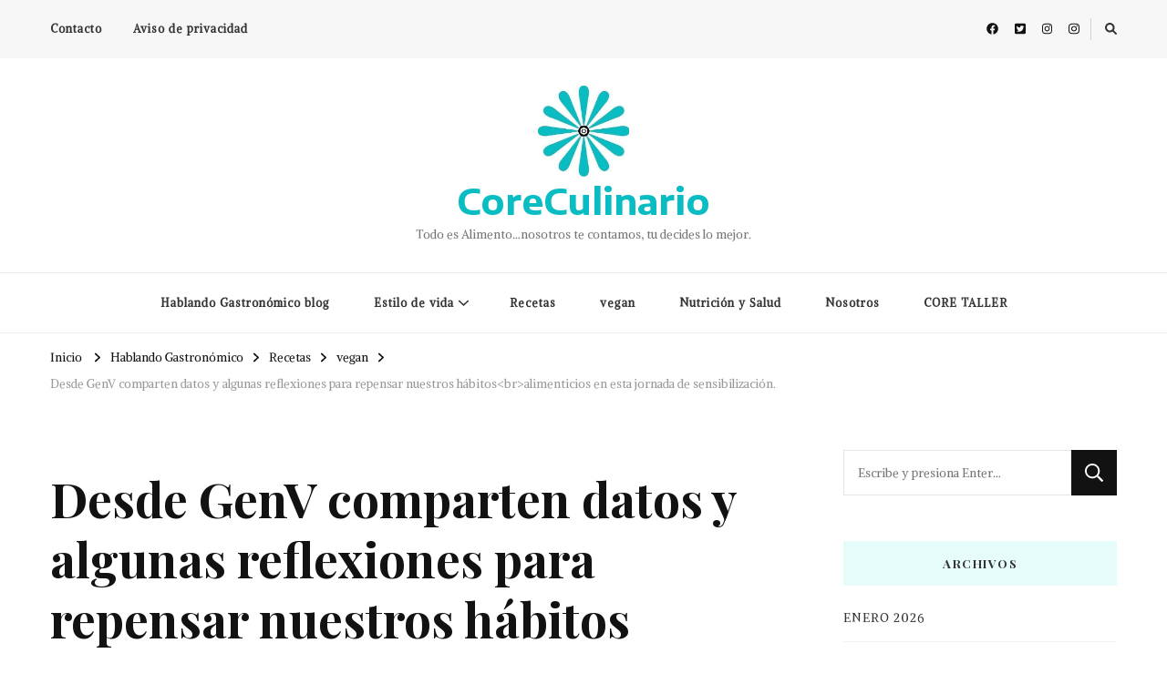

--- FILE ---
content_type: text/html; charset=UTF-8
request_url: https://coreculinario.com/blog/recetas/saludvegan/desde-genv-comparten-datos-y-algunas-reflexiones-para-repensar-nuestros-habitosalimenticios-en-esta-jornada-de-sensibilizacion/
body_size: 23572
content:
    <!DOCTYPE html>
    <html lang="es">
    <head itemscope itemtype="http://schema.org/WebSite">
	    <meta charset="UTF-8">
    <meta name="viewport" content="width=device-width, initial-scale=1">
    <link rel="profile" href="http://gmpg.org/xfn/11">
    <meta name='robots' content='index, follow, max-image-preview:large, max-snippet:-1, max-video-preview:-1' />

	<!-- This site is optimized with the Yoast SEO plugin v23.8 - https://yoast.com/wordpress/plugins/seo/ -->
	<title>Desde GenV comparten datos y algunas reflexiones para repensar nuestros hábitosalimenticios en esta jornada de sensibilización. - CoreCulinario</title>
	<link rel="canonical" href="https://coreculinario.com/blog/recetas/saludvegan/desde-genv-comparten-datos-y-algunas-reflexiones-para-repensar-nuestros-habitosalimenticios-en-esta-jornada-de-sensibilizacion/" />
	<meta property="og:locale" content="es_ES" />
	<meta property="og:type" content="article" />
	<meta property="og:title" content="Desde GenV comparten datos y algunas reflexiones para repensar nuestros hábitosalimenticios en esta jornada de sensibilización. - CoreCulinario" />
	<meta property="og:description" content="¿Por qué si amamos tanto a los animales siguen siendo el plato principal en la mesa? Desde 1985, impulsado por FARM (Farm Animal Reform Movement), &hellip;" />
	<meta property="og:url" content="https://coreculinario.com/blog/recetas/saludvegan/desde-genv-comparten-datos-y-algunas-reflexiones-para-repensar-nuestros-habitosalimenticios-en-esta-jornada-de-sensibilizacion/" />
	<meta property="og:site_name" content="CoreCulinario" />
	<meta property="article:published_time" content="2023-03-24T15:55:35+00:00" />
	<meta property="og:image" content="https://coreculinario.com/wp-content/uploads/2023/03/Cows-1024x683.png" />
	<meta property="og:image:width" content="1024" />
	<meta property="og:image:height" content="683" />
	<meta property="og:image:type" content="image/png" />
	<meta name="author" content="Flor Corona" />
	<meta name="twitter:card" content="summary_large_image" />
	<meta name="twitter:label1" content="Escrito por" />
	<meta name="twitter:data1" content="Flor Corona" />
	<meta name="twitter:label2" content="Tiempo de lectura" />
	<meta name="twitter:data2" content="2 minutos" />
	<script type="application/ld+json" class="yoast-schema-graph">{"@context":"https://schema.org","@graph":[{"@type":"Article","@id":"https://coreculinario.com/blog/recetas/saludvegan/desde-genv-comparten-datos-y-algunas-reflexiones-para-repensar-nuestros-habitosalimenticios-en-esta-jornada-de-sensibilizacion/#article","isPartOf":{"@id":"https://coreculinario.com/blog/recetas/saludvegan/desde-genv-comparten-datos-y-algunas-reflexiones-para-repensar-nuestros-habitosalimenticios-en-esta-jornada-de-sensibilizacion/"},"author":{"name":"Flor Corona","@id":"https://coreculinario.com/#/schema/person/99cb9c948e975a792c29e76df6d07092"},"headline":"Desde GenV comparten datos y algunas reflexiones para repensar nuestros hábitos alimenticios en esta jornada de sensibilización.","datePublished":"2023-03-24T15:55:35+00:00","dateModified":"2023-03-24T15:55:35+00:00","mainEntityOfPage":{"@id":"https://coreculinario.com/blog/recetas/saludvegan/desde-genv-comparten-datos-y-algunas-reflexiones-para-repensar-nuestros-habitosalimenticios-en-esta-jornada-de-sensibilizacion/"},"wordCount":455,"commentCount":0,"publisher":{"@id":"https://coreculinario.com/#organization"},"image":{"@id":"https://coreculinario.com/blog/recetas/saludvegan/desde-genv-comparten-datos-y-algunas-reflexiones-para-repensar-nuestros-habitosalimenticios-en-esta-jornada-de-sensibilizacion/#primaryimage"},"thumbnailUrl":"https://coreculinario.com/wp-content/uploads/2023/03/Cows.png","articleSection":["vegan"],"inLanguage":"es","potentialAction":[{"@type":"CommentAction","name":"Comment","target":["https://coreculinario.com/blog/recetas/saludvegan/desde-genv-comparten-datos-y-algunas-reflexiones-para-repensar-nuestros-habitosalimenticios-en-esta-jornada-de-sensibilizacion/#respond"]}]},{"@type":"WebPage","@id":"https://coreculinario.com/blog/recetas/saludvegan/desde-genv-comparten-datos-y-algunas-reflexiones-para-repensar-nuestros-habitosalimenticios-en-esta-jornada-de-sensibilizacion/","url":"https://coreculinario.com/blog/recetas/saludvegan/desde-genv-comparten-datos-y-algunas-reflexiones-para-repensar-nuestros-habitosalimenticios-en-esta-jornada-de-sensibilizacion/","name":"Desde GenV comparten datos y algunas reflexiones para repensar nuestros hábitos alimenticios en esta jornada de sensibilización. - CoreCulinario","isPartOf":{"@id":"https://coreculinario.com/#website"},"primaryImageOfPage":{"@id":"https://coreculinario.com/blog/recetas/saludvegan/desde-genv-comparten-datos-y-algunas-reflexiones-para-repensar-nuestros-habitosalimenticios-en-esta-jornada-de-sensibilizacion/#primaryimage"},"image":{"@id":"https://coreculinario.com/blog/recetas/saludvegan/desde-genv-comparten-datos-y-algunas-reflexiones-para-repensar-nuestros-habitosalimenticios-en-esta-jornada-de-sensibilizacion/#primaryimage"},"thumbnailUrl":"https://coreculinario.com/wp-content/uploads/2023/03/Cows.png","datePublished":"2023-03-24T15:55:35+00:00","dateModified":"2023-03-24T15:55:35+00:00","breadcrumb":{"@id":"https://coreculinario.com/blog/recetas/saludvegan/desde-genv-comparten-datos-y-algunas-reflexiones-para-repensar-nuestros-habitosalimenticios-en-esta-jornada-de-sensibilizacion/#breadcrumb"},"inLanguage":"es","potentialAction":[{"@type":"ReadAction","target":["https://coreculinario.com/blog/recetas/saludvegan/desde-genv-comparten-datos-y-algunas-reflexiones-para-repensar-nuestros-habitosalimenticios-en-esta-jornada-de-sensibilizacion/"]}]},{"@type":"ImageObject","inLanguage":"es","@id":"https://coreculinario.com/blog/recetas/saludvegan/desde-genv-comparten-datos-y-algunas-reflexiones-para-repensar-nuestros-habitosalimenticios-en-esta-jornada-de-sensibilizacion/#primaryimage","url":"https://coreculinario.com/wp-content/uploads/2023/03/Cows.png","contentUrl":"https://coreculinario.com/wp-content/uploads/2023/03/Cows.png","width":1800,"height":1200},{"@type":"BreadcrumbList","@id":"https://coreculinario.com/blog/recetas/saludvegan/desde-genv-comparten-datos-y-algunas-reflexiones-para-repensar-nuestros-habitosalimenticios-en-esta-jornada-de-sensibilizacion/#breadcrumb","itemListElement":[{"@type":"ListItem","position":1,"name":"Portada","item":"https://coreculinario.com/"},{"@type":"ListItem","position":2,"name":"Desde GenV comparten datos y algunas reflexiones para repensar nuestros hábitosalimenticios en esta jornada de sensibilización."}]},{"@type":"WebSite","@id":"https://coreculinario.com/#website","url":"https://coreculinario.com/","name":"CoreCulinario","description":"Todo es Alimento...nosotros te contamos, tu decides lo mejor.","publisher":{"@id":"https://coreculinario.com/#organization"},"potentialAction":[{"@type":"SearchAction","target":{"@type":"EntryPoint","urlTemplate":"https://coreculinario.com/?s={search_term_string}"},"query-input":{"@type":"PropertyValueSpecification","valueRequired":true,"valueName":"search_term_string"}}],"inLanguage":"es"},{"@type":"Organization","@id":"https://coreculinario.com/#organization","name":"CoreCulinario","url":"https://coreculinario.com/","logo":{"@type":"ImageObject","inLanguage":"es","@id":"https://coreculinario.com/#/schema/logo/image/","url":"https://coreculinario.com/wp-content/uploads/2021/02/cropped-0c01b09e-9d18-4743-a11c-518c1fcb273f-4.jpg","contentUrl":"https://coreculinario.com/wp-content/uploads/2021/02/cropped-0c01b09e-9d18-4743-a11c-518c1fcb273f-4.jpg","width":352,"height":355,"caption":"CoreCulinario"},"image":{"@id":"https://coreculinario.com/#/schema/logo/image/"}},{"@type":"Person","@id":"https://coreculinario.com/#/schema/person/99cb9c948e975a792c29e76df6d07092","name":"Flor Corona","image":{"@type":"ImageObject","inLanguage":"es","@id":"https://coreculinario.com/#/schema/person/image/","url":"https://secure.gravatar.com/avatar/8228c608b056d20bd0305a4d0fb228dc?s=96&d=mm&r=g","contentUrl":"https://secure.gravatar.com/avatar/8228c608b056d20bd0305a4d0fb228dc?s=96&d=mm&r=g","caption":"Flor Corona"},"description":"Chef Asesor","sameAs":["http://coreculinario.com"],"url":"https://coreculinario.com/author/flor-corona/"}]}</script>
	<!-- / Yoast SEO plugin. -->


<link rel='dns-prefetch' href='//fonts.googleapis.com' />
<link rel='dns-prefetch' href='//www.googletagmanager.com' />
<link rel='dns-prefetch' href='//pagead2.googlesyndication.com' />
<link rel="alternate" type="application/rss+xml" title="CoreCulinario &raquo; Feed" href="https://coreculinario.com/feed/" />
<link rel="alternate" type="application/rss+xml" title="CoreCulinario &raquo; Feed de los comentarios" href="https://coreculinario.com/comments/feed/" />
<link rel="alternate" type="application/rss+xml" title="CoreCulinario &raquo; Comentario Desde GenV comparten datos y algunas reflexiones para repensar nuestros hábitosalimenticios en esta jornada de sensibilización. del feed" href="https://coreculinario.com/blog/recetas/saludvegan/desde-genv-comparten-datos-y-algunas-reflexiones-para-repensar-nuestros-habitosalimenticios-en-esta-jornada-de-sensibilizacion/feed/" />
		<!-- This site uses the Google Analytics by MonsterInsights plugin v9.11.1 - Using Analytics tracking - https://www.monsterinsights.com/ -->
							<script src="//www.googletagmanager.com/gtag/js?id=G-57NB8RJENX"  data-cfasync="false" data-wpfc-render="false" type="text/javascript" async></script>
			<script data-cfasync="false" data-wpfc-render="false" type="text/javascript">
				var mi_version = '9.11.1';
				var mi_track_user = true;
				var mi_no_track_reason = '';
								var MonsterInsightsDefaultLocations = {"page_location":"https:\/\/coreculinario.com\/blog\/recetas\/saludvegan\/desde-genv-comparten-datos-y-algunas-reflexiones-para-repensar-nuestros-habitosalimenticios-en-esta-jornada-de-sensibilizacion\/"};
								if ( typeof MonsterInsightsPrivacyGuardFilter === 'function' ) {
					var MonsterInsightsLocations = (typeof MonsterInsightsExcludeQuery === 'object') ? MonsterInsightsPrivacyGuardFilter( MonsterInsightsExcludeQuery ) : MonsterInsightsPrivacyGuardFilter( MonsterInsightsDefaultLocations );
				} else {
					var MonsterInsightsLocations = (typeof MonsterInsightsExcludeQuery === 'object') ? MonsterInsightsExcludeQuery : MonsterInsightsDefaultLocations;
				}

								var disableStrs = [
										'ga-disable-G-57NB8RJENX',
									];

				/* Function to detect opted out users */
				function __gtagTrackerIsOptedOut() {
					for (var index = 0; index < disableStrs.length; index++) {
						if (document.cookie.indexOf(disableStrs[index] + '=true') > -1) {
							return true;
						}
					}

					return false;
				}

				/* Disable tracking if the opt-out cookie exists. */
				if (__gtagTrackerIsOptedOut()) {
					for (var index = 0; index < disableStrs.length; index++) {
						window[disableStrs[index]] = true;
					}
				}

				/* Opt-out function */
				function __gtagTrackerOptout() {
					for (var index = 0; index < disableStrs.length; index++) {
						document.cookie = disableStrs[index] + '=true; expires=Thu, 31 Dec 2099 23:59:59 UTC; path=/';
						window[disableStrs[index]] = true;
					}
				}

				if ('undefined' === typeof gaOptout) {
					function gaOptout() {
						__gtagTrackerOptout();
					}
				}
								window.dataLayer = window.dataLayer || [];

				window.MonsterInsightsDualTracker = {
					helpers: {},
					trackers: {},
				};
				if (mi_track_user) {
					function __gtagDataLayer() {
						dataLayer.push(arguments);
					}

					function __gtagTracker(type, name, parameters) {
						if (!parameters) {
							parameters = {};
						}

						if (parameters.send_to) {
							__gtagDataLayer.apply(null, arguments);
							return;
						}

						if (type === 'event') {
														parameters.send_to = monsterinsights_frontend.v4_id;
							var hookName = name;
							if (typeof parameters['event_category'] !== 'undefined') {
								hookName = parameters['event_category'] + ':' + name;
							}

							if (typeof MonsterInsightsDualTracker.trackers[hookName] !== 'undefined') {
								MonsterInsightsDualTracker.trackers[hookName](parameters);
							} else {
								__gtagDataLayer('event', name, parameters);
							}
							
						} else {
							__gtagDataLayer.apply(null, arguments);
						}
					}

					__gtagTracker('js', new Date());
					__gtagTracker('set', {
						'developer_id.dZGIzZG': true,
											});
					if ( MonsterInsightsLocations.page_location ) {
						__gtagTracker('set', MonsterInsightsLocations);
					}
										__gtagTracker('config', 'G-57NB8RJENX', {"forceSSL":"true","link_attribution":"true"} );
										window.gtag = __gtagTracker;										(function () {
						/* https://developers.google.com/analytics/devguides/collection/analyticsjs/ */
						/* ga and __gaTracker compatibility shim. */
						var noopfn = function () {
							return null;
						};
						var newtracker = function () {
							return new Tracker();
						};
						var Tracker = function () {
							return null;
						};
						var p = Tracker.prototype;
						p.get = noopfn;
						p.set = noopfn;
						p.send = function () {
							var args = Array.prototype.slice.call(arguments);
							args.unshift('send');
							__gaTracker.apply(null, args);
						};
						var __gaTracker = function () {
							var len = arguments.length;
							if (len === 0) {
								return;
							}
							var f = arguments[len - 1];
							if (typeof f !== 'object' || f === null || typeof f.hitCallback !== 'function') {
								if ('send' === arguments[0]) {
									var hitConverted, hitObject = false, action;
									if ('event' === arguments[1]) {
										if ('undefined' !== typeof arguments[3]) {
											hitObject = {
												'eventAction': arguments[3],
												'eventCategory': arguments[2],
												'eventLabel': arguments[4],
												'value': arguments[5] ? arguments[5] : 1,
											}
										}
									}
									if ('pageview' === arguments[1]) {
										if ('undefined' !== typeof arguments[2]) {
											hitObject = {
												'eventAction': 'page_view',
												'page_path': arguments[2],
											}
										}
									}
									if (typeof arguments[2] === 'object') {
										hitObject = arguments[2];
									}
									if (typeof arguments[5] === 'object') {
										Object.assign(hitObject, arguments[5]);
									}
									if ('undefined' !== typeof arguments[1].hitType) {
										hitObject = arguments[1];
										if ('pageview' === hitObject.hitType) {
											hitObject.eventAction = 'page_view';
										}
									}
									if (hitObject) {
										action = 'timing' === arguments[1].hitType ? 'timing_complete' : hitObject.eventAction;
										hitConverted = mapArgs(hitObject);
										__gtagTracker('event', action, hitConverted);
									}
								}
								return;
							}

							function mapArgs(args) {
								var arg, hit = {};
								var gaMap = {
									'eventCategory': 'event_category',
									'eventAction': 'event_action',
									'eventLabel': 'event_label',
									'eventValue': 'event_value',
									'nonInteraction': 'non_interaction',
									'timingCategory': 'event_category',
									'timingVar': 'name',
									'timingValue': 'value',
									'timingLabel': 'event_label',
									'page': 'page_path',
									'location': 'page_location',
									'title': 'page_title',
									'referrer' : 'page_referrer',
								};
								for (arg in args) {
																		if (!(!args.hasOwnProperty(arg) || !gaMap.hasOwnProperty(arg))) {
										hit[gaMap[arg]] = args[arg];
									} else {
										hit[arg] = args[arg];
									}
								}
								return hit;
							}

							try {
								f.hitCallback();
							} catch (ex) {
							}
						};
						__gaTracker.create = newtracker;
						__gaTracker.getByName = newtracker;
						__gaTracker.getAll = function () {
							return [];
						};
						__gaTracker.remove = noopfn;
						__gaTracker.loaded = true;
						window['__gaTracker'] = __gaTracker;
					})();
									} else {
										console.log("");
					(function () {
						function __gtagTracker() {
							return null;
						}

						window['__gtagTracker'] = __gtagTracker;
						window['gtag'] = __gtagTracker;
					})();
									}
			</script>
							<!-- / Google Analytics by MonsterInsights -->
		<script type="text/javascript">
/* <![CDATA[ */
window._wpemojiSettings = {"baseUrl":"https:\/\/s.w.org\/images\/core\/emoji\/15.0.3\/72x72\/","ext":".png","svgUrl":"https:\/\/s.w.org\/images\/core\/emoji\/15.0.3\/svg\/","svgExt":".svg","source":{"concatemoji":"https:\/\/coreculinario.com\/wp-includes\/js\/wp-emoji-release.min.js?ver=6.6.4"}};
/*! This file is auto-generated */
!function(i,n){var o,s,e;function c(e){try{var t={supportTests:e,timestamp:(new Date).valueOf()};sessionStorage.setItem(o,JSON.stringify(t))}catch(e){}}function p(e,t,n){e.clearRect(0,0,e.canvas.width,e.canvas.height),e.fillText(t,0,0);var t=new Uint32Array(e.getImageData(0,0,e.canvas.width,e.canvas.height).data),r=(e.clearRect(0,0,e.canvas.width,e.canvas.height),e.fillText(n,0,0),new Uint32Array(e.getImageData(0,0,e.canvas.width,e.canvas.height).data));return t.every(function(e,t){return e===r[t]})}function u(e,t,n){switch(t){case"flag":return n(e,"\ud83c\udff3\ufe0f\u200d\u26a7\ufe0f","\ud83c\udff3\ufe0f\u200b\u26a7\ufe0f")?!1:!n(e,"\ud83c\uddfa\ud83c\uddf3","\ud83c\uddfa\u200b\ud83c\uddf3")&&!n(e,"\ud83c\udff4\udb40\udc67\udb40\udc62\udb40\udc65\udb40\udc6e\udb40\udc67\udb40\udc7f","\ud83c\udff4\u200b\udb40\udc67\u200b\udb40\udc62\u200b\udb40\udc65\u200b\udb40\udc6e\u200b\udb40\udc67\u200b\udb40\udc7f");case"emoji":return!n(e,"\ud83d\udc26\u200d\u2b1b","\ud83d\udc26\u200b\u2b1b")}return!1}function f(e,t,n){var r="undefined"!=typeof WorkerGlobalScope&&self instanceof WorkerGlobalScope?new OffscreenCanvas(300,150):i.createElement("canvas"),a=r.getContext("2d",{willReadFrequently:!0}),o=(a.textBaseline="top",a.font="600 32px Arial",{});return e.forEach(function(e){o[e]=t(a,e,n)}),o}function t(e){var t=i.createElement("script");t.src=e,t.defer=!0,i.head.appendChild(t)}"undefined"!=typeof Promise&&(o="wpEmojiSettingsSupports",s=["flag","emoji"],n.supports={everything:!0,everythingExceptFlag:!0},e=new Promise(function(e){i.addEventListener("DOMContentLoaded",e,{once:!0})}),new Promise(function(t){var n=function(){try{var e=JSON.parse(sessionStorage.getItem(o));if("object"==typeof e&&"number"==typeof e.timestamp&&(new Date).valueOf()<e.timestamp+604800&&"object"==typeof e.supportTests)return e.supportTests}catch(e){}return null}();if(!n){if("undefined"!=typeof Worker&&"undefined"!=typeof OffscreenCanvas&&"undefined"!=typeof URL&&URL.createObjectURL&&"undefined"!=typeof Blob)try{var e="postMessage("+f.toString()+"("+[JSON.stringify(s),u.toString(),p.toString()].join(",")+"));",r=new Blob([e],{type:"text/javascript"}),a=new Worker(URL.createObjectURL(r),{name:"wpTestEmojiSupports"});return void(a.onmessage=function(e){c(n=e.data),a.terminate(),t(n)})}catch(e){}c(n=f(s,u,p))}t(n)}).then(function(e){for(var t in e)n.supports[t]=e[t],n.supports.everything=n.supports.everything&&n.supports[t],"flag"!==t&&(n.supports.everythingExceptFlag=n.supports.everythingExceptFlag&&n.supports[t]);n.supports.everythingExceptFlag=n.supports.everythingExceptFlag&&!n.supports.flag,n.DOMReady=!1,n.readyCallback=function(){n.DOMReady=!0}}).then(function(){return e}).then(function(){var e;n.supports.everything||(n.readyCallback(),(e=n.source||{}).concatemoji?t(e.concatemoji):e.wpemoji&&e.twemoji&&(t(e.twemoji),t(e.wpemoji)))}))}((window,document),window._wpemojiSettings);
/* ]]> */
</script>
<style id='wp-emoji-styles-inline-css' type='text/css'>

	img.wp-smiley, img.emoji {
		display: inline !important;
		border: none !important;
		box-shadow: none !important;
		height: 1em !important;
		width: 1em !important;
		margin: 0 0.07em !important;
		vertical-align: -0.1em !important;
		background: none !important;
		padding: 0 !important;
	}
</style>
<link rel='stylesheet' id='wp-block-library-css' href='https://coreculinario.com/wp-includes/css/dist/block-library/style.min.css?ver=6.6.4' type='text/css' media='all' />
<style id='classic-theme-styles-inline-css' type='text/css'>
/*! This file is auto-generated */
.wp-block-button__link{color:#fff;background-color:#32373c;border-radius:9999px;box-shadow:none;text-decoration:none;padding:calc(.667em + 2px) calc(1.333em + 2px);font-size:1.125em}.wp-block-file__button{background:#32373c;color:#fff;text-decoration:none}
</style>
<style id='global-styles-inline-css' type='text/css'>
:root{--wp--preset--aspect-ratio--square: 1;--wp--preset--aspect-ratio--4-3: 4/3;--wp--preset--aspect-ratio--3-4: 3/4;--wp--preset--aspect-ratio--3-2: 3/2;--wp--preset--aspect-ratio--2-3: 2/3;--wp--preset--aspect-ratio--16-9: 16/9;--wp--preset--aspect-ratio--9-16: 9/16;--wp--preset--color--black: #000000;--wp--preset--color--cyan-bluish-gray: #abb8c3;--wp--preset--color--white: #ffffff;--wp--preset--color--pale-pink: #f78da7;--wp--preset--color--vivid-red: #cf2e2e;--wp--preset--color--luminous-vivid-orange: #ff6900;--wp--preset--color--luminous-vivid-amber: #fcb900;--wp--preset--color--light-green-cyan: #7bdcb5;--wp--preset--color--vivid-green-cyan: #00d084;--wp--preset--color--pale-cyan-blue: #8ed1fc;--wp--preset--color--vivid-cyan-blue: #0693e3;--wp--preset--color--vivid-purple: #9b51e0;--wp--preset--gradient--vivid-cyan-blue-to-vivid-purple: linear-gradient(135deg,rgba(6,147,227,1) 0%,rgb(155,81,224) 100%);--wp--preset--gradient--light-green-cyan-to-vivid-green-cyan: linear-gradient(135deg,rgb(122,220,180) 0%,rgb(0,208,130) 100%);--wp--preset--gradient--luminous-vivid-amber-to-luminous-vivid-orange: linear-gradient(135deg,rgba(252,185,0,1) 0%,rgba(255,105,0,1) 100%);--wp--preset--gradient--luminous-vivid-orange-to-vivid-red: linear-gradient(135deg,rgba(255,105,0,1) 0%,rgb(207,46,46) 100%);--wp--preset--gradient--very-light-gray-to-cyan-bluish-gray: linear-gradient(135deg,rgb(238,238,238) 0%,rgb(169,184,195) 100%);--wp--preset--gradient--cool-to-warm-spectrum: linear-gradient(135deg,rgb(74,234,220) 0%,rgb(151,120,209) 20%,rgb(207,42,186) 40%,rgb(238,44,130) 60%,rgb(251,105,98) 80%,rgb(254,248,76) 100%);--wp--preset--gradient--blush-light-purple: linear-gradient(135deg,rgb(255,206,236) 0%,rgb(152,150,240) 100%);--wp--preset--gradient--blush-bordeaux: linear-gradient(135deg,rgb(254,205,165) 0%,rgb(254,45,45) 50%,rgb(107,0,62) 100%);--wp--preset--gradient--luminous-dusk: linear-gradient(135deg,rgb(255,203,112) 0%,rgb(199,81,192) 50%,rgb(65,88,208) 100%);--wp--preset--gradient--pale-ocean: linear-gradient(135deg,rgb(255,245,203) 0%,rgb(182,227,212) 50%,rgb(51,167,181) 100%);--wp--preset--gradient--electric-grass: linear-gradient(135deg,rgb(202,248,128) 0%,rgb(113,206,126) 100%);--wp--preset--gradient--midnight: linear-gradient(135deg,rgb(2,3,129) 0%,rgb(40,116,252) 100%);--wp--preset--font-size--small: 13px;--wp--preset--font-size--medium: 20px;--wp--preset--font-size--large: 36px;--wp--preset--font-size--x-large: 42px;--wp--preset--spacing--20: 0.44rem;--wp--preset--spacing--30: 0.67rem;--wp--preset--spacing--40: 1rem;--wp--preset--spacing--50: 1.5rem;--wp--preset--spacing--60: 2.25rem;--wp--preset--spacing--70: 3.38rem;--wp--preset--spacing--80: 5.06rem;--wp--preset--shadow--natural: 6px 6px 9px rgba(0, 0, 0, 0.2);--wp--preset--shadow--deep: 12px 12px 50px rgba(0, 0, 0, 0.4);--wp--preset--shadow--sharp: 6px 6px 0px rgba(0, 0, 0, 0.2);--wp--preset--shadow--outlined: 6px 6px 0px -3px rgba(255, 255, 255, 1), 6px 6px rgba(0, 0, 0, 1);--wp--preset--shadow--crisp: 6px 6px 0px rgba(0, 0, 0, 1);}:where(.is-layout-flex){gap: 0.5em;}:where(.is-layout-grid){gap: 0.5em;}body .is-layout-flex{display: flex;}.is-layout-flex{flex-wrap: wrap;align-items: center;}.is-layout-flex > :is(*, div){margin: 0;}body .is-layout-grid{display: grid;}.is-layout-grid > :is(*, div){margin: 0;}:where(.wp-block-columns.is-layout-flex){gap: 2em;}:where(.wp-block-columns.is-layout-grid){gap: 2em;}:where(.wp-block-post-template.is-layout-flex){gap: 1.25em;}:where(.wp-block-post-template.is-layout-grid){gap: 1.25em;}.has-black-color{color: var(--wp--preset--color--black) !important;}.has-cyan-bluish-gray-color{color: var(--wp--preset--color--cyan-bluish-gray) !important;}.has-white-color{color: var(--wp--preset--color--white) !important;}.has-pale-pink-color{color: var(--wp--preset--color--pale-pink) !important;}.has-vivid-red-color{color: var(--wp--preset--color--vivid-red) !important;}.has-luminous-vivid-orange-color{color: var(--wp--preset--color--luminous-vivid-orange) !important;}.has-luminous-vivid-amber-color{color: var(--wp--preset--color--luminous-vivid-amber) !important;}.has-light-green-cyan-color{color: var(--wp--preset--color--light-green-cyan) !important;}.has-vivid-green-cyan-color{color: var(--wp--preset--color--vivid-green-cyan) !important;}.has-pale-cyan-blue-color{color: var(--wp--preset--color--pale-cyan-blue) !important;}.has-vivid-cyan-blue-color{color: var(--wp--preset--color--vivid-cyan-blue) !important;}.has-vivid-purple-color{color: var(--wp--preset--color--vivid-purple) !important;}.has-black-background-color{background-color: var(--wp--preset--color--black) !important;}.has-cyan-bluish-gray-background-color{background-color: var(--wp--preset--color--cyan-bluish-gray) !important;}.has-white-background-color{background-color: var(--wp--preset--color--white) !important;}.has-pale-pink-background-color{background-color: var(--wp--preset--color--pale-pink) !important;}.has-vivid-red-background-color{background-color: var(--wp--preset--color--vivid-red) !important;}.has-luminous-vivid-orange-background-color{background-color: var(--wp--preset--color--luminous-vivid-orange) !important;}.has-luminous-vivid-amber-background-color{background-color: var(--wp--preset--color--luminous-vivid-amber) !important;}.has-light-green-cyan-background-color{background-color: var(--wp--preset--color--light-green-cyan) !important;}.has-vivid-green-cyan-background-color{background-color: var(--wp--preset--color--vivid-green-cyan) !important;}.has-pale-cyan-blue-background-color{background-color: var(--wp--preset--color--pale-cyan-blue) !important;}.has-vivid-cyan-blue-background-color{background-color: var(--wp--preset--color--vivid-cyan-blue) !important;}.has-vivid-purple-background-color{background-color: var(--wp--preset--color--vivid-purple) !important;}.has-black-border-color{border-color: var(--wp--preset--color--black) !important;}.has-cyan-bluish-gray-border-color{border-color: var(--wp--preset--color--cyan-bluish-gray) !important;}.has-white-border-color{border-color: var(--wp--preset--color--white) !important;}.has-pale-pink-border-color{border-color: var(--wp--preset--color--pale-pink) !important;}.has-vivid-red-border-color{border-color: var(--wp--preset--color--vivid-red) !important;}.has-luminous-vivid-orange-border-color{border-color: var(--wp--preset--color--luminous-vivid-orange) !important;}.has-luminous-vivid-amber-border-color{border-color: var(--wp--preset--color--luminous-vivid-amber) !important;}.has-light-green-cyan-border-color{border-color: var(--wp--preset--color--light-green-cyan) !important;}.has-vivid-green-cyan-border-color{border-color: var(--wp--preset--color--vivid-green-cyan) !important;}.has-pale-cyan-blue-border-color{border-color: var(--wp--preset--color--pale-cyan-blue) !important;}.has-vivid-cyan-blue-border-color{border-color: var(--wp--preset--color--vivid-cyan-blue) !important;}.has-vivid-purple-border-color{border-color: var(--wp--preset--color--vivid-purple) !important;}.has-vivid-cyan-blue-to-vivid-purple-gradient-background{background: var(--wp--preset--gradient--vivid-cyan-blue-to-vivid-purple) !important;}.has-light-green-cyan-to-vivid-green-cyan-gradient-background{background: var(--wp--preset--gradient--light-green-cyan-to-vivid-green-cyan) !important;}.has-luminous-vivid-amber-to-luminous-vivid-orange-gradient-background{background: var(--wp--preset--gradient--luminous-vivid-amber-to-luminous-vivid-orange) !important;}.has-luminous-vivid-orange-to-vivid-red-gradient-background{background: var(--wp--preset--gradient--luminous-vivid-orange-to-vivid-red) !important;}.has-very-light-gray-to-cyan-bluish-gray-gradient-background{background: var(--wp--preset--gradient--very-light-gray-to-cyan-bluish-gray) !important;}.has-cool-to-warm-spectrum-gradient-background{background: var(--wp--preset--gradient--cool-to-warm-spectrum) !important;}.has-blush-light-purple-gradient-background{background: var(--wp--preset--gradient--blush-light-purple) !important;}.has-blush-bordeaux-gradient-background{background: var(--wp--preset--gradient--blush-bordeaux) !important;}.has-luminous-dusk-gradient-background{background: var(--wp--preset--gradient--luminous-dusk) !important;}.has-pale-ocean-gradient-background{background: var(--wp--preset--gradient--pale-ocean) !important;}.has-electric-grass-gradient-background{background: var(--wp--preset--gradient--electric-grass) !important;}.has-midnight-gradient-background{background: var(--wp--preset--gradient--midnight) !important;}.has-small-font-size{font-size: var(--wp--preset--font-size--small) !important;}.has-medium-font-size{font-size: var(--wp--preset--font-size--medium) !important;}.has-large-font-size{font-size: var(--wp--preset--font-size--large) !important;}.has-x-large-font-size{font-size: var(--wp--preset--font-size--x-large) !important;}
:where(.wp-block-post-template.is-layout-flex){gap: 1.25em;}:where(.wp-block-post-template.is-layout-grid){gap: 1.25em;}
:where(.wp-block-columns.is-layout-flex){gap: 2em;}:where(.wp-block-columns.is-layout-grid){gap: 2em;}
:root :where(.wp-block-pullquote){font-size: 1.5em;line-height: 1.6;}
</style>
<link rel='stylesheet' id='blossomthemes-toolkit-css' href='https://coreculinario.com/wp-content/plugins/blossomthemes-toolkit/public/css/blossomthemes-toolkit-public.min.css?ver=2.2.6' type='text/css' media='all' />
<link rel='stylesheet' id='contact-form-7-css' href='https://coreculinario.com/wp-content/plugins/contact-form-7/includes/css/styles.css?ver=6.0' type='text/css' media='all' />
<link rel='stylesheet' id='owl-carousel-css' href='https://coreculinario.com/wp-content/themes/vilva/css/owl.carousel.min.css?ver=2.3.4' type='text/css' media='all' />
<link rel='stylesheet' id='vilva-google-fonts-css' href='https://fonts.googleapis.com/css?family=Alike+Angular%3Aregular%7CPlayfair+Display%3Aregular%2C500%2C600%2C700%2C800%2C900%2Citalic%2C500italic%2C600italic%2C700italic%2C800italic%2C900italic%7CEncode+Sans+Semi+Expanded%3A700' type='text/css' media='all' />
<link rel='stylesheet' id='yummy-recipe-parent-style-css' href='https://coreculinario.com/wp-content/themes/vilva/style.css?ver=6.6.4' type='text/css' media='all' />
<link rel='stylesheet' id='animate-css' href='https://coreculinario.com/wp-content/themes/vilva/css/animate.min.css?ver=3.5.2' type='text/css' media='all' />
<link rel='stylesheet' id='vilva-css' href='https://coreculinario.com/wp-content/themes/yummy-recipe/style.css?ver=1.0.2' type='text/css' media='all' />
<link rel='stylesheet' id='vilva-gutenberg-css' href='https://coreculinario.com/wp-content/themes/vilva/css/gutenberg.min.css?ver=1.0.2' type='text/css' media='all' />
<script type="text/javascript" src="https://coreculinario.com/wp-content/plugins/google-analytics-for-wordpress/assets/js/frontend-gtag.min.js?ver=9.11.1" id="monsterinsights-frontend-script-js" async="async" data-wp-strategy="async"></script>
<script data-cfasync="false" data-wpfc-render="false" type="text/javascript" id='monsterinsights-frontend-script-js-extra'>/* <![CDATA[ */
var monsterinsights_frontend = {"js_events_tracking":"true","download_extensions":"doc,pdf,ppt,zip,xls,docx,pptx,xlsx","inbound_paths":"[{\"path\":\"\\\/go\\\/\",\"label\":\"affiliate\"},{\"path\":\"\\\/recommend\\\/\",\"label\":\"affiliate\"}]","home_url":"https:\/\/coreculinario.com","hash_tracking":"false","v4_id":"G-57NB8RJENX"};/* ]]> */
</script>
<script type="text/javascript" src="https://coreculinario.com/wp-includes/js/jquery/jquery.min.js?ver=3.7.1" id="jquery-core-js"></script>
<script type="text/javascript" src="https://coreculinario.com/wp-includes/js/jquery/jquery-migrate.min.js?ver=3.4.1" id="jquery-migrate-js"></script>
<link rel="https://api.w.org/" href="https://coreculinario.com/wp-json/" /><link rel="alternate" title="JSON" type="application/json" href="https://coreculinario.com/wp-json/wp/v2/posts/19831" /><link rel="EditURI" type="application/rsd+xml" title="RSD" href="https://coreculinario.com/xmlrpc.php?rsd" />
<meta name="generator" content="WordPress 6.6.4" />
<link rel='shortlink' href='https://coreculinario.com/?p=19831' />
<link rel="alternate" title="oEmbed (JSON)" type="application/json+oembed" href="https://coreculinario.com/wp-json/oembed/1.0/embed?url=https%3A%2F%2Fcoreculinario.com%2Fblog%2Frecetas%2Fsaludvegan%2Fdesde-genv-comparten-datos-y-algunas-reflexiones-para-repensar-nuestros-habitosalimenticios-en-esta-jornada-de-sensibilizacion%2F" />
<link rel="alternate" title="oEmbed (XML)" type="text/xml+oembed" href="https://coreculinario.com/wp-json/oembed/1.0/embed?url=https%3A%2F%2Fcoreculinario.com%2Fblog%2Frecetas%2Fsaludvegan%2Fdesde-genv-comparten-datos-y-algunas-reflexiones-para-repensar-nuestros-habitosalimenticios-en-esta-jornada-de-sensibilizacion%2F&#038;format=xml" />
<meta name="generator" content="Site Kit by Google 1.139.0" />		<script type="text/javascript">
			var StrCPVisits_page_data = {
				'abort' : 'false',
				'title' : 'Desde GenV comparten datos y algunas reflexiones para repensar nuestros hábitosalimenticios en esta jornada de sensibilización.',
			};
		</script>
		<link rel="pingback" href="https://coreculinario.com/xmlrpc.php"><meta name="google-site-verification" content="r-Xqt5BLwF4B50kWr1q1KfQUMmpozucsZ0y3CrgHOnU">
<!-- Metaetiquetas de Google AdSense añadidas por Site Kit -->
<meta name="google-adsense-platform-account" content="ca-host-pub-2644536267352236">
<meta name="google-adsense-platform-domain" content="sitekit.withgoogle.com">
<!-- Acabar con las metaetiquetas de Google AdSense añadidas por Site Kit -->
<style type="text/css">.recentcomments a{display:inline !important;padding:0 !important;margin:0 !important;}</style>
<!-- Fragmento de código de Google Adsense añadido por Site Kit -->
<script type="text/javascript" async="async" src="https://pagead2.googlesyndication.com/pagead/js/adsbygoogle.js?client=ca-pub-3190588031947152&amp;host=ca-host-pub-2644536267352236" crossorigin="anonymous"></script>

<!-- Final del fragmento de código de Google Adsense añadido por Site Kit -->
<link rel="icon" href="https://coreculinario.com/wp-content/uploads/2021/02/cropped-0c01b09e-9d18-4743-a11c-518c1fcb273f-1-32x32.jpg" sizes="32x32" />
<link rel="icon" href="https://coreculinario.com/wp-content/uploads/2021/02/cropped-0c01b09e-9d18-4743-a11c-518c1fcb273f-1-192x192.jpg" sizes="192x192" />
<link rel="apple-touch-icon" href="https://coreculinario.com/wp-content/uploads/2021/02/cropped-0c01b09e-9d18-4743-a11c-518c1fcb273f-1-180x180.jpg" />
<meta name="msapplication-TileImage" content="https://coreculinario.com/wp-content/uploads/2021/02/cropped-0c01b09e-9d18-4743-a11c-518c1fcb273f-1-270x270.jpg" />
<style type='text/css' media='all'>     
    .content-newsletter .blossomthemes-email-newsletter-wrapper.bg-img:after,
    .widget_blossomthemes_email_newsletter_widget .blossomthemes-email-newsletter-wrapper:after{
        background: rgba(0, 219, 215, 0.8);    }
    
    /*Typography*/

    body,
    button,
    input,
    select,
    optgroup,
    textarea{
        font-family : Alike Angular;
        font-size   : 17px;        
    }

    :root {
        --primary-font: Alike Angular;
        --secondary-font: Playfair Display;
        --primary-color: #00dbd7;
        --primary-color-rgb: 0, 219, 215;
    }
    
    .site-branding .site-title-wrap .site-title{
        font-size   : 40px;
        font-family : Encode Sans Semi Expanded;
        font-weight : 700;
        font-style  : normal;
    }
    
    .site-branding .site-title-wrap .site-title a{
        color: #0abdc2;
    }
    
    .custom-logo-link img{
        width: 100px;
        max-width: 100%;
    }

    .comment-body .reply .comment-reply-link:hover:before {
        background-image: url('data:image/svg+xml; utf-8, <svg xmlns="http://www.w3.org/2000/svg" width="18" height="15" viewBox="0 0 18 15"><path d="M934,147.2a11.941,11.941,0,0,1,7.5,3.7,16.063,16.063,0,0,1,3.5,7.3c-2.4-3.4-6.1-5.1-11-5.1v4.1l-7-7,7-7Z" transform="translate(-927 -143.2)" fill="%2300dbd7"/></svg>');
    }

    .site-header.style-five .header-mid .search-form .search-submit:hover {
        background-image: url('data:image/svg+xml; utf-8, <svg xmlns="http://www.w3.org/2000/svg" viewBox="0 0 512 512"><path fill="%2300dbd7" d="M508.5 468.9L387.1 347.5c-2.3-2.3-5.3-3.5-8.5-3.5h-13.2c31.5-36.5 50.6-84 50.6-136C416 93.1 322.9 0 208 0S0 93.1 0 208s93.1 208 208 208c52 0 99.5-19.1 136-50.6v13.2c0 3.2 1.3 6.2 3.5 8.5l121.4 121.4c4.7 4.7 12.3 4.7 17 0l22.6-22.6c4.7-4.7 4.7-12.3 0-17zM208 368c-88.4 0-160-71.6-160-160S119.6 48 208 48s160 71.6 160 160-71.6 160-160 160z"></path></svg>');
    }

    .site-header.style-seven .header-bottom .search-form .search-submit:hover {
        background-image: url('data:image/svg+xml; utf-8, <svg xmlns="http://www.w3.org/2000/svg" viewBox="0 0 512 512"><path fill="%2300dbd7" d="M508.5 468.9L387.1 347.5c-2.3-2.3-5.3-3.5-8.5-3.5h-13.2c31.5-36.5 50.6-84 50.6-136C416 93.1 322.9 0 208 0S0 93.1 0 208s93.1 208 208 208c52 0 99.5-19.1 136-50.6v13.2c0 3.2 1.3 6.2 3.5 8.5l121.4 121.4c4.7 4.7 12.3 4.7 17 0l22.6-22.6c4.7-4.7 4.7-12.3 0-17zM208 368c-88.4 0-160-71.6-160-160S119.6 48 208 48s160 71.6 160 160-71.6 160-160 160z"></path></svg>');
    }

    .site-header.style-fourteen .search-form .search-submit:hover {
        background-image: url('data:image/svg+xml; utf-8, <svg xmlns="http://www.w3.org/2000/svg" viewBox="0 0 512 512"><path fill="%2300dbd7" d="M508.5 468.9L387.1 347.5c-2.3-2.3-5.3-3.5-8.5-3.5h-13.2c31.5-36.5 50.6-84 50.6-136C416 93.1 322.9 0 208 0S0 93.1 0 208s93.1 208 208 208c52 0 99.5-19.1 136-50.6v13.2c0 3.2 1.3 6.2 3.5 8.5l121.4 121.4c4.7 4.7 12.3 4.7 17 0l22.6-22.6c4.7-4.7 4.7-12.3 0-17zM208 368c-88.4 0-160-71.6-160-160S119.6 48 208 48s160 71.6 160 160-71.6 160-160 160z"></path></svg>');
    }

    .search-results .content-area > .page-header .search-submit:hover {
        background-image: url('data:image/svg+xml; utf-8, <svg xmlns="http://www.w3.org/2000/svg" viewBox="0 0 512 512"><path fill="%2300dbd7" d="M508.5 468.9L387.1 347.5c-2.3-2.3-5.3-3.5-8.5-3.5h-13.2c31.5-36.5 50.6-84 50.6-136C416 93.1 322.9 0 208 0S0 93.1 0 208s93.1 208 208 208c52 0 99.5-19.1 136-50.6v13.2c0 3.2 1.3 6.2 3.5 8.5l121.4 121.4c4.7 4.7 12.3 4.7 17 0l22.6-22.6c4.7-4.7 4.7-12.3 0-17zM208 368c-88.4 0-160-71.6-160-160S119.6 48 208 48s160 71.6 160 160-71.6 160-160 160z"></path></svg>');
    }
           
    </style><style id="wpforms-css-vars-root">
				:root {
					--wpforms-field-border-radius: 3px;
--wpforms-field-border-style: solid;
--wpforms-field-border-size: 1px;
--wpforms-field-background-color: #ffffff;
--wpforms-field-border-color: rgba( 0, 0, 0, 0.25 );
--wpforms-field-border-color-spare: rgba( 0, 0, 0, 0.25 );
--wpforms-field-text-color: rgba( 0, 0, 0, 0.7 );
--wpforms-field-menu-color: #ffffff;
--wpforms-label-color: rgba( 0, 0, 0, 0.85 );
--wpforms-label-sublabel-color: rgba( 0, 0, 0, 0.55 );
--wpforms-label-error-color: #d63637;
--wpforms-button-border-radius: 3px;
--wpforms-button-border-style: none;
--wpforms-button-border-size: 1px;
--wpforms-button-background-color: #066aab;
--wpforms-button-border-color: #066aab;
--wpforms-button-text-color: #ffffff;
--wpforms-page-break-color: #066aab;
--wpforms-background-image: none;
--wpforms-background-position: center center;
--wpforms-background-repeat: no-repeat;
--wpforms-background-size: cover;
--wpforms-background-width: 100px;
--wpforms-background-height: 100px;
--wpforms-background-color: rgba( 0, 0, 0, 0 );
--wpforms-background-url: none;
--wpforms-container-padding: 0px;
--wpforms-container-border-style: none;
--wpforms-container-border-width: 1px;
--wpforms-container-border-color: #000000;
--wpforms-container-border-radius: 3px;
--wpforms-field-size-input-height: 43px;
--wpforms-field-size-input-spacing: 15px;
--wpforms-field-size-font-size: 16px;
--wpforms-field-size-line-height: 19px;
--wpforms-field-size-padding-h: 14px;
--wpforms-field-size-checkbox-size: 16px;
--wpforms-field-size-sublabel-spacing: 5px;
--wpforms-field-size-icon-size: 1;
--wpforms-label-size-font-size: 16px;
--wpforms-label-size-line-height: 19px;
--wpforms-label-size-sublabel-font-size: 14px;
--wpforms-label-size-sublabel-line-height: 17px;
--wpforms-button-size-font-size: 17px;
--wpforms-button-size-height: 41px;
--wpforms-button-size-padding-h: 15px;
--wpforms-button-size-margin-top: 10px;
--wpforms-container-shadow-size-box-shadow: none;

				}
			</style></head>

<body class="post-template-default single single-post postid-19831 single-format-standard wp-custom-logo wp-embed-responsive vilva-has-blocks underline single-style-four rightsidebar" itemscope itemtype="http://schema.org/WebPage">

    <div id="page" class="site">
        <a class="skip-link" href="#content">Saltar al contenido</a>
            <header id="masthead" class="site-header style-one" itemscope itemtype="http://schema.org/WPHeader">
            <div class="header-t">
                <div class="container">
                        
	<nav class="secondary-menu">
                    <button class="toggle-btn" data-toggle-target=".menu-modal" data-toggle-body-class="showing-menu-modal" aria-expanded="false" data-set-focus=".close-nav-toggle">
                <span class="toggle-bar"></span>
                <span class="toggle-bar"></span>
                <span class="toggle-bar"></span>
            </button>
                <div class="secondary-menu-list menu-modal cover-modal" data-modal-target-string=".menu-modal">
            <button class="close close-nav-toggle" data-toggle-target=".menu-modal" data-toggle-body-class="showing-menu-modal" aria-expanded="false" data-set-focus=".menu-modal">
                <span class="toggle-bar"></span>
                <span class="toggle-bar"></span>
            </button>
            <div class="mobile-menu" aria-label="Móvil">
                <div class="menu-menu-superior-container"><ul id="secondary-menu" class="nav-menu menu-modal"><li id="menu-item-22731" class="menu-item menu-item-type-post_type menu-item-object-page menu-item-22731"><a href="https://coreculinario.com/contacto/">Contacto</a></li>
<li id="menu-item-22734" class="menu-item menu-item-type-post_type menu-item-object-page menu-item-privacy-policy menu-item-22734"><a rel="privacy-policy" href="https://coreculinario.com/politica-privacidad/">Aviso de privacidad</a></li>
</ul></div>            </div>
        </div>
	</nav>
                        <div class="right">
                                                    <div class="header-social">
                                    <ul class="social-networks">
    	            <li>
                <a href="https://www.facebook.com/coreculinario" target="_blank" rel="nofollow noopener">
                    <i class="fab fa-facebook"></i>
                </a>
            </li>    	   
                        <li>
                <a href="https://twitter.com/core_culinario" target="_blank" rel="nofollow noopener">
                    <i class="fab fa-twitter-square"></i>
                </a>
            </li>    	   
                        <li>
                <a href="https://www.instagram.com/core_culinario/" target="_blank" rel="nofollow noopener">
                    <i class="fab fa-instagram"></i>
                </a>
            </li>    	   
                        <li>
                <a href="https://www.instagram.com/florcoronachef/" target="_blank" rel="nofollow noopener">
                    <i class="fab fa-instagram"></i>
                </a>
            </li>    	   
            	</ul>
                                </div><!-- .header-social -->
                                                                            <div class="header-search">                
                                <button class="search-toggle" data-toggle-target=".search-modal" data-toggle-body-class="showing-search-modal" data-set-focus=".search-modal .search-field" aria-expanded="false">
                                    <i class="fas fa-search"></i>
                                </button>
                                <div class="header-search-wrap search-modal cover-modal" data-modal-target-string=".search-modal">
                                    <div class="header-search-inner-wrap">
                                        <form role="search" method="get" class="search-form" action="https://coreculinario.com/">
                    <label>
                        <span class="screen-reader-text">¿Buscas algo?
                        </span>
                        <input type="search" class="search-field" placeholder="Escribe y presiona Enter&hellip;" value="" name="s" />
                    </label>                
                    <input type="submit" id="submit-field" class="search-submit" value="Buscar" />
                </form>                                        <button class="close" data-toggle-target=".search-modal" data-toggle-body-class="showing-search-modal" data-set-focus=".search-modal .search-field" aria-expanded="false"></button>
                                    </div>
                                </div>
                            </div><!-- .header-search -->
                                    
                    </div><!-- .right -->
                </div>
            </div><!-- .header-t -->

            <div class="header-mid">
                <div class="container">
                            <div class="site-branding has-logo-text" itemscope itemtype="http://schema.org/Organization">  
            <div class="site-logo">
                <a href="https://coreculinario.com/" class="custom-logo-link" rel="home"><img width="352" height="355" src="https://coreculinario.com/wp-content/uploads/2021/02/cropped-0c01b09e-9d18-4743-a11c-518c1fcb273f-4.jpg" class="custom-logo" alt="CoreCulinario" decoding="async" fetchpriority="high" srcset="https://coreculinario.com/wp-content/uploads/2021/02/cropped-0c01b09e-9d18-4743-a11c-518c1fcb273f-4.jpg 352w, https://coreculinario.com/wp-content/uploads/2021/02/cropped-0c01b09e-9d18-4743-a11c-518c1fcb273f-4-150x150.jpg 150w, https://coreculinario.com/wp-content/uploads/2021/02/cropped-0c01b09e-9d18-4743-a11c-518c1fcb273f-4-297x300.jpg 297w, https://coreculinario.com/wp-content/uploads/2021/02/cropped-0c01b09e-9d18-4743-a11c-518c1fcb273f-4-59x60.jpg 59w" sizes="(max-width: 352px) 100vw, 352px" /></a>            </div>

            <div class="site-title-wrap">                    <p class="site-title" itemprop="name"><a href="https://coreculinario.com/" rel="home" itemprop="url">CoreCulinario</a></p>
                                    <p class="site-description" itemprop="description">Todo es Alimento&#8230;nosotros te contamos, tu decides lo mejor.</p>
                </div>        </div>    
                    </div>
            </div><!-- .header-mid -->

            <div class="header-bottom">
                <div class="container">
                    	<nav id="site-navigation" class="main-navigation" itemscope itemtype="http://schema.org/SiteNavigationElement">
                    <button class="toggle-btn" data-toggle-target=".main-menu-modal" data-toggle-body-class="showing-main-menu-modal" aria-expanded="false" data-set-focus=".close-main-nav-toggle">
                <span class="toggle-bar"></span>
                <span class="toggle-bar"></span>
                <span class="toggle-bar"></span>
            </button>
                <div class="primary-menu-list main-menu-modal cover-modal" data-modal-target-string=".main-menu-modal">
            <button class="close close-main-nav-toggle" data-toggle-target=".main-menu-modal" data-toggle-body-class="showing-main-menu-modal" aria-expanded="false" data-set-focus=".main-menu-modal"></button>
            <div class="mobile-menu" aria-label="Móvil">
                <div class="menu-principal-container"><ul id="primary-menu" class="nav-menu main-menu-modal"><li id="menu-item-82" class="menu-item menu-item-type-taxonomy menu-item-object-category current-post-ancestor menu-item-82"><a href="https://coreculinario.com/category/blog/">Hablando Gastronómico blog</a></li>
<li id="menu-item-22704" class="menu-item menu-item-type-custom menu-item-object-custom menu-item-has-children menu-item-22704"><a href="#">Estilo de vida</a>
<ul class="sub-menu">
	<li id="menu-item-22676" class="menu-item menu-item-type-taxonomy menu-item-object-category menu-item-22676"><a href="https://coreculinario.com/category/blog/viajeshoteles/">México lindo y querido&#8230;</a></li>
	<li id="menu-item-22677" class="menu-item menu-item-type-taxonomy menu-item-object-category menu-item-22677"><a href="https://coreculinario.com/category/blog/viajeshoteles/arteyentretenimiento/">Arte y entretenimiento</a></li>
</ul>
</li>
<li id="menu-item-22678" class="menu-item menu-item-type-taxonomy menu-item-object-category current-post-ancestor menu-item-22678"><a href="https://coreculinario.com/category/blog/recetas/">Recetas</a></li>
<li id="menu-item-22681" class="menu-item menu-item-type-taxonomy menu-item-object-category current-post-ancestor current-menu-parent current-post-parent menu-item-22681"><a href="https://coreculinario.com/category/blog/recetas/saludvegan/">vegan</a></li>
<li id="menu-item-22679" class="menu-item menu-item-type-taxonomy menu-item-object-category menu-item-22679"><a href="https://coreculinario.com/category/blog/recetas/saludvegan/saludcore/">Nutrición y Salud</a></li>
<li id="menu-item-24446" class="menu-item menu-item-type-post_type menu-item-object-page menu-item-24446"><a href="https://coreculinario.com/nosotros/">Nosotros</a></li>
<li id="menu-item-34270" class="menu-item menu-item-type-post_type menu-item-object-page menu-item-34270"><a href="https://coreculinario.com/core-taller/">CORE TALLER</a></li>
</ul></div>            </div>
        </div>
	</nav><!-- #site-navigation -->
                    </div>
            </div><!-- .header-bottom -->
        </header>
            <div class="top-bar">
    		<div class="container">
            <div class="breadcrumb-wrapper">
                <div id="crumbs" itemscope itemtype="http://schema.org/BreadcrumbList"> 
                    <span itemprop="itemListElement" itemscope itemtype="http://schema.org/ListItem">
                        <a itemprop="item" href="https://coreculinario.com"><span itemprop="name">Inicio</span></a>
                        <meta itemprop="position" content="1" />
                        <span class="separator"><i class="fa fa-angle-right"></i></span>
                    </span> <span itemprop="itemListElement" itemscope itemtype="http://schema.org/ListItem"><a itemprop="item" href="https://coreculinario.com/category/blog/"><span itemprop="name">Hablando Gastronómico </span></a><meta itemprop="position" content="2" /><span class="separator"><i class="fa fa-angle-right"></i></span></span>  <span itemprop="itemListElement" itemscope itemtype="http://schema.org/ListItem"><a itemprop="item" href="https://coreculinario.com/category/blog/recetas/"><span itemprop="name">Recetas </span></a><meta itemprop="position" content="3" /><span class="separator"><i class="fa fa-angle-right"></i></span></span>  <span itemprop="itemListElement" itemscope itemtype="http://schema.org/ListItem"><a itemprop="item" href="https://coreculinario.com/category/blog/recetas/saludvegan/"><span itemprop="name">vegan </span></a><meta itemprop="position" content="4" /><span class="separator"><i class="fa fa-angle-right"></i></span></span> <span class="current" itemprop="itemListElement" itemscope itemtype="http://schema.org/ListItem"><a itemprop="item" href="https://coreculinario.com/blog/recetas/saludvegan/desde-genv-comparten-datos-y-algunas-reflexiones-para-repensar-nuestros-habitosalimenticios-en-esta-jornada-de-sensibilizacion/"><span itemprop="name">Desde GenV comparten datos y algunas reflexiones para repensar nuestros hábitos&lt;br&gt;alimenticios en esta jornada de sensibilización.</span></a><meta itemprop="position" content="5" /></span></div></div><!-- .breadcrumb-wrapper -->    		</div>
    	</div>   
        <div id="content" class="site-content"><div class="container">    <div id="primary" class="content-area">	
    	<main id="main" class="site-main">

    	
<article id="post-19831" class="post-19831 post type-post status-publish format-standard has-post-thumbnail hentry category-saludvegan sticky-meta">
    
	        <header class="entry-header">
            <div class="container">
                <div class="entry-meta">
                                    </div>

                <h1 class="entry-title">Desde GenV comparten datos y algunas reflexiones para repensar nuestros hábitos<br>alimenticios en esta jornada de sensibilización.</h1>     

            </div>
        </header> 
    <figure class="post-thumbnail"><img width="840" height="473" src="https://coreculinario.com/wp-content/uploads/2023/03/Cows-840x473.png" class="attachment-vilva-sidebar size-vilva-sidebar wp-post-image" alt="" itemprop="image" decoding="async" /></figure><div class="content-wrap">        <div class="article-meta">
            <div class="article-inner-meta">
                <span class="comments"><i class="far fa-comment-alt"></i><a href="https://coreculinario.com/blog/recetas/saludvegan/desde-genv-comparten-datos-y-algunas-reflexiones-para-repensar-nuestros-habitosalimenticios-en-esta-jornada-de-sensibilizacion/#respond">Deja un comentario<span class="screen-reader-text"> en Desde GenV comparten datos y algunas reflexiones para repensar nuestros hábitos<br>alimenticios en esta jornada de sensibilización.</span></a></span>            </div>
        </div>
        <div class="entry-content" itemprop="text">
<p>¿Por qué si amamos tanto a los animales siguen siendo el plato principal en la mesa?</p>



<p>Desde 1985, impulsado por FARM (Farm Animal Reform Movement), todos los 20 de marzo se conmemora el “Día Mundial Sin Carne” para concientizar sobre la crueldad hacia los animales de granja y difundir los beneficios para la salud y el medioambiente de una alimentación basada en plantas.<br>Según un informe de la Organización de las Naciones Unidas para la Agricultura y la Alimentación (FAO), la producción mundial de carne aumentó significativamente en las últimas décadas, pasando de 71 millones de toneladas en 1961 a más de 335 millones de toneladas en 2020…y esto provoca consecuencias medioambientales devastadoras.<br>Tal como explica Greenpeace, el 14,5% de las emisiones de Gases de Efecto Invernadero (GEI) a nivel mundial proceden directamente de la ganadería, que también es responsable del 80% de la deforestación de la Amazonia. Consumir animales no sólo perpetúa una maquinaria violenta especista, también destruye el planeta.<br>“Tenemos que dejar de ver a los animales como productos. Los animales que viven en este planeta merecen vidas dignas, libres y justas”, explica Jessica González Castro, directora de GenV en México, una organización sin fines de lucro que busca promover un sistema más saludable, sustentable y justo para todas las especies que habitan el planeta.<br>En los últimos años, cada vez más personas optaron por una alimentación vegana. Según un estudio de 2020 de la organización The Good Food Institute, en los Estados Unidos, el número de veganos aumentó un 300% en los últimos 15 años, mientras que en el Reino Unido, el número de veganos se incrementó en un 400% en los últimos cuatro años; siendo los millennials y la Generación Z los más propensos a adoptar una alimentación vegana frente a las generaciones anteriores. Según un estudio de mercado de Euromonitor International de 2019, México ocupa el tercer lugar en el mundo en consumo de alimentos veganos y vegetarianos, después de Estados Unidos y Reino Unido.<br>Además, el estudio señala que la tendencia hacia el veganismo está en aumento en México y Latinoamérica.<br>Si bien aún existen prejuicios y barreras sobre el veganismo, como la tradición cultural o la accesibilidad, lo importante es continuar generando conciencia sobre el impacto ambiental y ético de la industria cárnica. Sin nuevos paradigmas de consumo, el futuro es incierto para los seres humanos, para los animales y el planeta.<br>Para más información visitar https://genv.org/es/</p>
</div><div class="entry-footer"></div></div></article><!-- #post-19831 -->
    	</main><!-- #main -->
        
                    
            <nav class="post-navigation pagination" role="navigation">
    			<div class="nav-links">
    				                            <div class="nav-previous">
                                <a href="https://coreculinario.com/blog/recetas/mixologia-cocteleria-cafe-vinos-licores/cerveza-pacifico-presenta-el-canto-d-el-pacifico-un-inspirador-mensaje-que-nos-invita-a-revalorizar-la-paz/" rel="prev">
                                    <span class="meta-nav"><svg xmlns="http://www.w3.org/2000/svg" viewBox="0 0 14 8"><defs><style>.arla{fill:#999596;}</style></defs><path class="arla" d="M16.01,11H8v2h8.01v3L22,12,16.01,8Z" transform="translate(22 16) rotate(180)"/></svg> Artículo anterior</span>
                                    <span class="post-title">CERVEZA PACÍFICO PRESENTA: EL CANTO D EL PACÍFICO UN INSPIRADOR MENSAJE QUE NOS INVITA A REVALORIZAR LA PAZ</span>
                                </a>
                                <figure class="post-img">
                                    <img width="150" height="150" src="https://coreculinario.com/wp-content/uploads/2023/03/NuevaVP_4_limpia-150x150.jpg" class="attachment-thumbnail size-thumbnail wp-post-image" alt="" decoding="async" loading="lazy" />                                </figure>
                            </div>
                                                    <div class="nav-next">
                                <a href="https://coreculinario.com/blog/recetas/saludvegan/saludcore/mitos-y-verdades-de-la-avena/" rel="next">
                                    <span class="meta-nav">Siguiente artículo<svg xmlns="http://www.w3.org/2000/svg" viewBox="0 0 14 8"><defs><style>.arra{fill:#999596;}</style></defs><path class="arra" d="M16.01,11H8v2h8.01v3L22,12,16.01,8Z" transform="translate(-8 -8)"/></svg></span>
                                    <span class="post-title">Mitos y verdades de la avena</span>
                                </a>
                                <figure class="post-img">
                                    <img width="150" height="150" src="https://coreculinario.com/wp-content/uploads/2023/03/avena-7-150x150.jpg" class="attachment-thumbnail size-thumbnail wp-post-image" alt="" decoding="async" loading="lazy" />                                </figure>
                            </div>
                            			</div>
    		</nav>     
        <div class="additional-post">
    		<h3 class="post-title">Artículos recomendados</h3>			                <article class="post">
                    <header class="entry-header">
                        <h4 class="entry-title"><a href="https://coreculinario.com/blog/recetas/hotcakes-de-cafe/" rel="bookmark">Hotcakes de Café</a></h4>                    </header>
                    
                    <figure class="post-thumbnail">
                        <img width="150" height="150" src="https://coreculinario.com/wp-content/uploads/2022/11/hotcakes-de-café-1-1024x884-1-150x150.jpg" class="attachment-thumbnail size-thumbnail wp-post-image" alt="" itemprop="image" decoding="async" loading="lazy" />                    </figure>
                </article>
			                <article class="post">
                    <header class="entry-header">
                        <h4 class="entry-title"><a href="https://coreculinario.com/blog/recetas/saludvegan/dia-internacional-del-chocolate-y-una-deliciosa-receta-vegana-para-celebrarlo/" rel="bookmark">Día Internacional del Chocolate y una deliciosa receta vegana para celebrarlo</a></h4>                    </header>
                    
                    <figure class="post-thumbnail">
                        <img width="150" height="150" src="https://coreculinario.com/wp-content/uploads/2023/09/chocolate-pots-1-150x150.jpg" class="attachment-thumbnail size-thumbnail wp-post-image" alt="" itemprop="image" decoding="async" loading="lazy" />                    </figure>
                </article>
			                <article class="post">
                    <header class="entry-header">
                        <h4 class="entry-title"><a href="https://coreculinario.com/blog/recetas/prepara-una-tradicional-sopa-de-tortilla-con-esta-receta-de-hsi-mexico/" rel="bookmark">PREPARA UNA TRADICIONAL SOPA DE TORTILLA CON ESTA RECETA DE HSI MÉXICO</a></h4>                    </header>
                    
                    <figure class="post-thumbnail">
                        <img width="150" height="150" src="https://coreculinario.com/wp-content/uploads/2021/09/pasted-image-0-2-150x150.jpg" class="attachment-thumbnail size-thumbnail wp-post-image" alt="" itemprop="image" decoding="async" loading="lazy" />                    </figure>
                </article>
			    		
    	</div>
        <div id="comments" class="comments-area">

		<div id="respond" class="comment-respond">
		<h3 id="reply-title" class="comment-reply-title">Deja una respuesta <small><a rel="nofollow" id="cancel-comment-reply-link" href="/blog/recetas/saludvegan/desde-genv-comparten-datos-y-algunas-reflexiones-para-repensar-nuestros-habitosalimenticios-en-esta-jornada-de-sensibilizacion/#respond" style="display:none;">Cancelar la respuesta</a></small></h3><form action="https://coreculinario.com/wp-comments-post.php" method="post" id="commentform" class="comment-form"><p class="comment-notes"><span id="email-notes">Tu dirección de correo electrónico no será publicada.</span> <span class="required-field-message">Los campos obligatorios están marcados con <span class="required">*</span></span></p><p class="comment-form-comment"><label for="comment">Comentario</label><textarea id="comment" name="comment" placeholder="Comentario" cols="45" rows="8" aria-required="true"></textarea></p><p class="comment-form-author"><label for="author">Nombre<span class="required">*</span></label><input id="author" name="author" placeholder="Nombre*" type="text" value="" size="30" aria-required='true' /></p>
<p class="comment-form-email"><label for="email">Correo electrónico<span class="required">*</span></label><input id="email" name="email" placeholder="Correo electrónico*" type="text" value="" size="30" aria-required='true' /></p>
<p class="comment-form-url"><label for="url">Web</label><input id="url" name="url" placeholder="Web" type="text" value="" size="30" /></p>
<p class="comment-form-cookies-consent"><input id="wp-comment-cookies-consent" name="wp-comment-cookies-consent" type="checkbox" value="yes" /> <label for="wp-comment-cookies-consent">Guarda mi nombre, correo electrónico y web en este navegador para la próxima vez que comente.</label></p>
<p class="form-submit"><input name="submit" type="submit" id="submit" class="submit" value="Publicar el comentario" /> <input type='hidden' name='comment_post_ID' value='19831' id='comment_post_ID' />
<input type='hidden' name='comment_parent' id='comment_parent' value='0' />
</p></form>	</div><!-- #respond -->
	
</div><!-- #comments -->
    </div><!-- #primary -->


<aside id="secondary" class="widget-area" role="complementary" itemscope itemtype="http://schema.org/WPSideBar">
	<section id="search-2" class="widget widget_search"><form role="search" method="get" class="search-form" action="https://coreculinario.com/">
                    <label>
                        <span class="screen-reader-text">¿Buscas algo?
                        </span>
                        <input type="search" class="search-field" placeholder="Escribe y presiona Enter&hellip;" value="" name="s" />
                    </label>                
                    <input type="submit" id="submit-field" class="search-submit" value="Buscar" />
                </form></section><section id="archives-2" class="widget widget_archive"><h2 class="widget-title" itemprop="name">Archivos</h2>
			<ul>
					<li><a href='https://coreculinario.com/2026/01/'>enero 2026</a></li>
	<li><a href='https://coreculinario.com/2025/12/'>diciembre 2025</a></li>
	<li><a href='https://coreculinario.com/2025/11/'>noviembre 2025</a></li>
	<li><a href='https://coreculinario.com/2025/10/'>octubre 2025</a></li>
	<li><a href='https://coreculinario.com/2025/09/'>septiembre 2025</a></li>
	<li><a href='https://coreculinario.com/2025/08/'>agosto 2025</a></li>
	<li><a href='https://coreculinario.com/2025/07/'>julio 2025</a></li>
	<li><a href='https://coreculinario.com/2025/06/'>junio 2025</a></li>
	<li><a href='https://coreculinario.com/2025/05/'>mayo 2025</a></li>
	<li><a href='https://coreculinario.com/2025/04/'>abril 2025</a></li>
	<li><a href='https://coreculinario.com/2025/03/'>marzo 2025</a></li>
	<li><a href='https://coreculinario.com/2025/02/'>febrero 2025</a></li>
	<li><a href='https://coreculinario.com/2025/01/'>enero 2025</a></li>
	<li><a href='https://coreculinario.com/2024/12/'>diciembre 2024</a></li>
	<li><a href='https://coreculinario.com/2024/11/'>noviembre 2024</a></li>
	<li><a href='https://coreculinario.com/2024/10/'>octubre 2024</a></li>
	<li><a href='https://coreculinario.com/2024/09/'>septiembre 2024</a></li>
	<li><a href='https://coreculinario.com/2024/08/'>agosto 2024</a></li>
	<li><a href='https://coreculinario.com/2024/07/'>julio 2024</a></li>
	<li><a href='https://coreculinario.com/2024/06/'>junio 2024</a></li>
	<li><a href='https://coreculinario.com/2024/05/'>mayo 2024</a></li>
	<li><a href='https://coreculinario.com/2024/04/'>abril 2024</a></li>
	<li><a href='https://coreculinario.com/2024/03/'>marzo 2024</a></li>
	<li><a href='https://coreculinario.com/2024/02/'>febrero 2024</a></li>
	<li><a href='https://coreculinario.com/2024/01/'>enero 2024</a></li>
	<li><a href='https://coreculinario.com/2023/12/'>diciembre 2023</a></li>
	<li><a href='https://coreculinario.com/2023/11/'>noviembre 2023</a></li>
	<li><a href='https://coreculinario.com/2023/10/'>octubre 2023</a></li>
	<li><a href='https://coreculinario.com/2023/09/'>septiembre 2023</a></li>
	<li><a href='https://coreculinario.com/2023/08/'>agosto 2023</a></li>
	<li><a href='https://coreculinario.com/2023/07/'>julio 2023</a></li>
	<li><a href='https://coreculinario.com/2023/06/'>junio 2023</a></li>
	<li><a href='https://coreculinario.com/2023/05/'>mayo 2023</a></li>
	<li><a href='https://coreculinario.com/2023/04/'>abril 2023</a></li>
	<li><a href='https://coreculinario.com/2023/03/'>marzo 2023</a></li>
	<li><a href='https://coreculinario.com/2023/02/'>febrero 2023</a></li>
	<li><a href='https://coreculinario.com/2023/01/'>enero 2023</a></li>
	<li><a href='https://coreculinario.com/2022/12/'>diciembre 2022</a></li>
	<li><a href='https://coreculinario.com/2022/11/'>noviembre 2022</a></li>
	<li><a href='https://coreculinario.com/2022/10/'>octubre 2022</a></li>
	<li><a href='https://coreculinario.com/2022/09/'>septiembre 2022</a></li>
	<li><a href='https://coreculinario.com/2022/08/'>agosto 2022</a></li>
	<li><a href='https://coreculinario.com/2022/07/'>julio 2022</a></li>
	<li><a href='https://coreculinario.com/2022/06/'>junio 2022</a></li>
	<li><a href='https://coreculinario.com/2022/05/'>mayo 2022</a></li>
	<li><a href='https://coreculinario.com/2022/04/'>abril 2022</a></li>
	<li><a href='https://coreculinario.com/2022/03/'>marzo 2022</a></li>
	<li><a href='https://coreculinario.com/2022/02/'>febrero 2022</a></li>
	<li><a href='https://coreculinario.com/2022/01/'>enero 2022</a></li>
	<li><a href='https://coreculinario.com/2021/12/'>diciembre 2021</a></li>
	<li><a href='https://coreculinario.com/2021/11/'>noviembre 2021</a></li>
	<li><a href='https://coreculinario.com/2021/10/'>octubre 2021</a></li>
	<li><a href='https://coreculinario.com/2021/09/'>septiembre 2021</a></li>
	<li><a href='https://coreculinario.com/2021/08/'>agosto 2021</a></li>
	<li><a href='https://coreculinario.com/2021/07/'>julio 2021</a></li>
	<li><a href='https://coreculinario.com/2021/06/'>junio 2021</a></li>
	<li><a href='https://coreculinario.com/2021/05/'>mayo 2021</a></li>
	<li><a href='https://coreculinario.com/2021/04/'>abril 2021</a></li>
	<li><a href='https://coreculinario.com/2021/03/'>marzo 2021</a></li>
	<li><a href='https://coreculinario.com/2021/02/'>febrero 2021</a></li>
			</ul>

			</section><section id="recent-comments-2" class="widget widget_recent_comments"><h2 class="widget-title" itemprop="name">Comentarios recientes</h2><ul id="recentcomments"></ul></section>
		<section id="recent-posts-2" class="widget widget_recent_entries">
		<h2 class="widget-title" itemprop="name">Entradas recientes</h2>
		<ul>
											<li>
					<a href="https://coreculinario.com/blog/ceneval-canirac-y-platzi-lanzan-habla-mundial-microcredencial-y-programa-de-capacitacion-de-ingles-para-fortalecer-la-atencion-turistica-rumbo-al-mundial-2026/">CENEVAL, CANIRAC y Platzi lanzan “Habla mundial”, microcredencial y programa de capacitación de inglés para fortalecer la atención turística rumbo al Mundial 2026</a>
									</li>
											<li>
					<a href="https://coreculinario.com/blog/cuando-baja-la-temperatura-el-pan-se-vuelveprotagonista-sabores-que-saben-a-hogar/">CUANDO BAJA LA TEMPERATURA, EL PAN SE VUELVEPROTAGONISTA: SABORES QUE SABEN A HOGAR</a>
									</li>
											<li>
					<a href="https://coreculinario.com/blog/el-sabor-que-acompana-el-ano-nuevo-se-cocina-en-casa/">El sabor que acompaña el Año Nuevo se cocina en casa. </a>
									</li>
											<li>
					<a href="https://coreculinario.com/blog/descubre-con-la-costena-por-que-mexico-no-se-entiende-sin-picante/">Descubre con La Costeña® por qué México no se entiende sin picante</a>
									</li>
											<li>
					<a href="https://coreculinario.com/blog/[base64]/">Con un acto ceremonial otomí la gobernadora Libia DenniseGarcía Muñoz Ledo marcó la apertura de un espacio quereúne a 24 cocineras y cocineros tradicionales de las siete regiones turísticas del estado.</a>
									</li>
					</ul>

		</section></aside><!-- #secondary -->
            
        </div><!-- .container/ -->        
    </div><!-- .error-holder/site-content -->
        <footer id="colophon" class="site-footer" itemscope itemtype="http://schema.org/WPFooter">
            <div class="footer-t">
    		<div class="container">
    			<div class="grid column-2">
                    				<div class="col">
    				   <section id="nav_menu-2" class="widget widget_nav_menu"><h2 class="widget-title" itemprop="name">Enlaces Importantes</h2><div class="menu-menu-superior-container"><ul id="menu-menu-superior" class="menu"><li class="menu-item menu-item-type-post_type menu-item-object-page menu-item-22731"><a href="https://coreculinario.com/contacto/">Contacto</a></li>
<li class="menu-item menu-item-type-post_type menu-item-object-page menu-item-privacy-policy menu-item-22734"><a rel="privacy-policy" href="https://coreculinario.com/politica-privacidad/">Aviso de privacidad</a></li>
</ul></div></section>	
    				</div>
                    				<div class="col">
    				   <section id="xt_visitor_counter-9" class="widget widget_xt_visitor_counter"><h2 class="widget-title" itemprop="name">Contador de visitas</h2><link rel='stylesheet' type='text/css' href='https://coreculinario.com/wp-content/plugins/xt-visitor-counter/styles/css/default.css' />	<div id='mvcwid' style=' color: #FFF;'>
	<div id="xtvccount"><img src='https://coreculinario.com/wp-content/plugins/xt-visitor-counter/styles/image/calculator/9.gif' alt='9'><img src='https://coreculinario.com/wp-content/plugins/xt-visitor-counter/styles/image/calculator/9.gif' alt='9'><img src='https://coreculinario.com/wp-content/plugins/xt-visitor-counter/styles/image/calculator/9.gif' alt='9'><img src='https://coreculinario.com/wp-content/plugins/xt-visitor-counter/styles/image/calculator/1.gif' alt='1'><img src='https://coreculinario.com/wp-content/plugins/xt-visitor-counter/styles/image/calculator/6.gif' alt='6'><img src='https://coreculinario.com/wp-content/plugins/xt-visitor-counter/styles/image/calculator/7.gif' alt='7'></div>
	<div id="xtvctable">
						<div id="xtvctotal" style=' color: #FFF;'><img src='https://coreculinario.com/wp-content/plugins/xt-visitor-counter/counter/mvctotal.png'> Total de usuarios : 999167</div>
					</div>
			
		</div>
	</section>	
    				</div>
                                </div>
    		</div>
    	</div>
            <div class="footer-b">
        <div class="container">
            <div class="copyright">
                <span> Copyright 2023 CoreCulinario. Todos los derechos reservados. </span> Yummy Recipe | Desarrollado por <a href="https://blossomthemes.com/" rel="nofollow" target="_blank">Blossom Themes</a>.Funciona con <a href="https://es.wordpress.org/" target="_blank">WordPress</a>.<a class="privacy-policy-link" href="https://coreculinario.com/politica-privacidad/" rel="privacy-policy">Aviso de privacidad</a> 
            </div>
            <div class="footer-social">
                    <ul class="social-networks">
    	            <li>
                <a href="https://www.facebook.com/coreculinario" target="_blank" rel="nofollow noopener">
                    <i class="fab fa-facebook"></i>
                </a>
            </li>    	   
                        <li>
                <a href="https://twitter.com/core_culinario" target="_blank" rel="nofollow noopener">
                    <i class="fab fa-twitter-square"></i>
                </a>
            </li>    	   
                        <li>
                <a href="https://www.instagram.com/core_culinario/" target="_blank" rel="nofollow noopener">
                    <i class="fab fa-instagram"></i>
                </a>
            </li>    	   
                        <li>
                <a href="https://www.instagram.com/florcoronachef/" target="_blank" rel="nofollow noopener">
                    <i class="fab fa-instagram"></i>
                </a>
            </li>    	   
            	</ul>
                </div>
            
        </div>
    </div> <!-- .footer-b -->
        </footer><!-- #colophon -->
        <button class="back-to-top">
        <svg xmlns="http://www.w3.org/2000/svg" width="24" height="24" viewBox="0 0 24 24"><g transform="translate(-1789 -1176)"><rect width="24" height="2.667" transform="translate(1789 1176)" fill="#fff"/><path d="M-215.453,382.373-221.427,372l-5.973,10.373h4.64v8.293h2.667v-8.293Z" transform="translate(2022.427 809.333)" fill="#fff"/></g></svg>
    </button>
        </div><!-- #page -->
    <script type="text/javascript" src="https://coreculinario.com/wp-content/plugins/blossomthemes-toolkit/public/js/isotope.pkgd.min.js?ver=3.0.5" id="isotope-pkgd-js"></script>
<script type="text/javascript" src="https://coreculinario.com/wp-includes/js/imagesloaded.min.js?ver=5.0.0" id="imagesloaded-js"></script>
<script type="text/javascript" src="https://coreculinario.com/wp-includes/js/masonry.min.js?ver=4.2.2" id="masonry-js"></script>
<script type="text/javascript" src="https://coreculinario.com/wp-content/plugins/blossomthemes-toolkit/public/js/blossomthemes-toolkit-public.min.js?ver=2.2.6" id="blossomthemes-toolkit-js"></script>
<script type="text/javascript" src="https://coreculinario.com/wp-content/plugins/blossomthemes-toolkit/public/js/fontawesome/all.min.js?ver=6.1.1" id="all-js"></script>
<script type="text/javascript" src="https://coreculinario.com/wp-content/plugins/blossomthemes-toolkit/public/js/fontawesome/v4-shims.min.js?ver=6.1.1" id="v4-shims-js"></script>
<script type="text/javascript" src="https://coreculinario.com/wp-includes/js/dist/hooks.min.js?ver=2810c76e705dd1a53b18" id="wp-hooks-js"></script>
<script type="text/javascript" src="https://coreculinario.com/wp-includes/js/dist/i18n.min.js?ver=5e580eb46a90c2b997e6" id="wp-i18n-js"></script>
<script type="text/javascript" id="wp-i18n-js-after">
/* <![CDATA[ */
wp.i18n.setLocaleData( { 'text direction\u0004ltr': [ 'ltr' ] } );
/* ]]> */
</script>
<script type="text/javascript" src="https://coreculinario.com/wp-content/plugins/contact-form-7/includes/swv/js/index.js?ver=6.0" id="swv-js"></script>
<script type="text/javascript" id="contact-form-7-js-translations">
/* <![CDATA[ */
( function( domain, translations ) {
	var localeData = translations.locale_data[ domain ] || translations.locale_data.messages;
	localeData[""].domain = domain;
	wp.i18n.setLocaleData( localeData, domain );
} )( "contact-form-7", {"translation-revision-date":"2024-11-03 12:43:42+0000","generator":"GlotPress\/4.0.1","domain":"messages","locale_data":{"messages":{"":{"domain":"messages","plural-forms":"nplurals=2; plural=n != 1;","lang":"es"},"This contact form is placed in the wrong place.":["Este formulario de contacto est\u00e1 situado en el lugar incorrecto."],"Error:":["Error:"]}},"comment":{"reference":"includes\/js\/index.js"}} );
/* ]]> */
</script>
<script type="text/javascript" id="contact-form-7-js-before">
/* <![CDATA[ */
var wpcf7 = {
    "api": {
        "root": "https:\/\/coreculinario.com\/wp-json\/",
        "namespace": "contact-form-7\/v1"
    },
    "cached": 1
};
/* ]]> */
</script>
<script type="text/javascript" src="https://coreculinario.com/wp-content/plugins/contact-form-7/includes/js/index.js?ver=6.0" id="contact-form-7-js"></script>
<script type="text/javascript" id="StrCPVisits_js_frontend-js-extra">
/* <![CDATA[ */
var STR_CPVISITS = {"security":"0d0f133a78","ajax_url":"https:\/\/coreculinario.com\/wp-admin\/admin-ajax.php","text_page_name":"PAGE NAME","text_cannot_access_page_name":"Cannot access page name - try to flush server cache...","text_message":"MESSAGE","text_total_page_visits":"TOTAL PAGE VISITS","text_total_website_visits":"TOTAL WEBSITE VISITS"};
/* ]]> */
</script>
<script type="text/javascript" src="https://coreculinario.com/wp-content/plugins/page-visits-counter-lite/assets/frontend/page-visits-counter-lite-ajax.js?ver=1731795013" id="StrCPVisits_js_frontend-js"></script>
<script type="text/javascript" src="https://coreculinario.com/wp-content/themes/vilva/js/owl.carousel.min.js?ver=2.3.4" id="owl-carousel-js"></script>
<script type="text/javascript" id="yummy-recipe-js-extra">
/* <![CDATA[ */
var yummy_recipe_data = {"rtl":"","auto":"1","loop":"1"};
/* ]]> */
</script>
<script type="text/javascript" src="https://coreculinario.com/wp-content/themes/yummy-recipe/js/custom.js?ver=1.0.2" id="yummy-recipe-js"></script>
<script type="text/javascript" src="https://coreculinario.com/wp-content/themes/vilva/js/owlcarousel2-a11ylayer.min.js?ver=0.2.1" id="owlcarousel2-a11ylayer-js"></script>
<script type="text/javascript" id="vilva-js-extra">
/* <![CDATA[ */
var vilva_data = {"rtl":"","auto":"1","loop":"1"};
/* ]]> */
</script>
<script type="text/javascript" src="https://coreculinario.com/wp-content/themes/vilva/js/custom.min.js?ver=1.0.2" id="vilva-js"></script>
<script type="text/javascript" src="https://coreculinario.com/wp-content/themes/vilva/js/modal-accessibility.min.js?ver=1.0.2" id="vilva-modal-js"></script>
<script type="text/javascript" src="https://coreculinario.com/wp-includes/js/comment-reply.min.js?ver=6.6.4" id="comment-reply-js" async="async" data-wp-strategy="async"></script>

</body>
</html>


--- FILE ---
content_type: text/html; charset=utf-8
request_url: https://www.google.com/recaptcha/api2/aframe
body_size: 267
content:
<!DOCTYPE HTML><html><head><meta http-equiv="content-type" content="text/html; charset=UTF-8"></head><body><script nonce="DW0xp3FdThfSIScceyAq8Q">/** Anti-fraud and anti-abuse applications only. See google.com/recaptcha */ try{var clients={'sodar':'https://pagead2.googlesyndication.com/pagead/sodar?'};window.addEventListener("message",function(a){try{if(a.source===window.parent){var b=JSON.parse(a.data);var c=clients[b['id']];if(c){var d=document.createElement('img');d.src=c+b['params']+'&rc='+(localStorage.getItem("rc::a")?sessionStorage.getItem("rc::b"):"");window.document.body.appendChild(d);sessionStorage.setItem("rc::e",parseInt(sessionStorage.getItem("rc::e")||0)+1);localStorage.setItem("rc::h",'1769079359646');}}}catch(b){}});window.parent.postMessage("_grecaptcha_ready", "*");}catch(b){}</script></body></html>